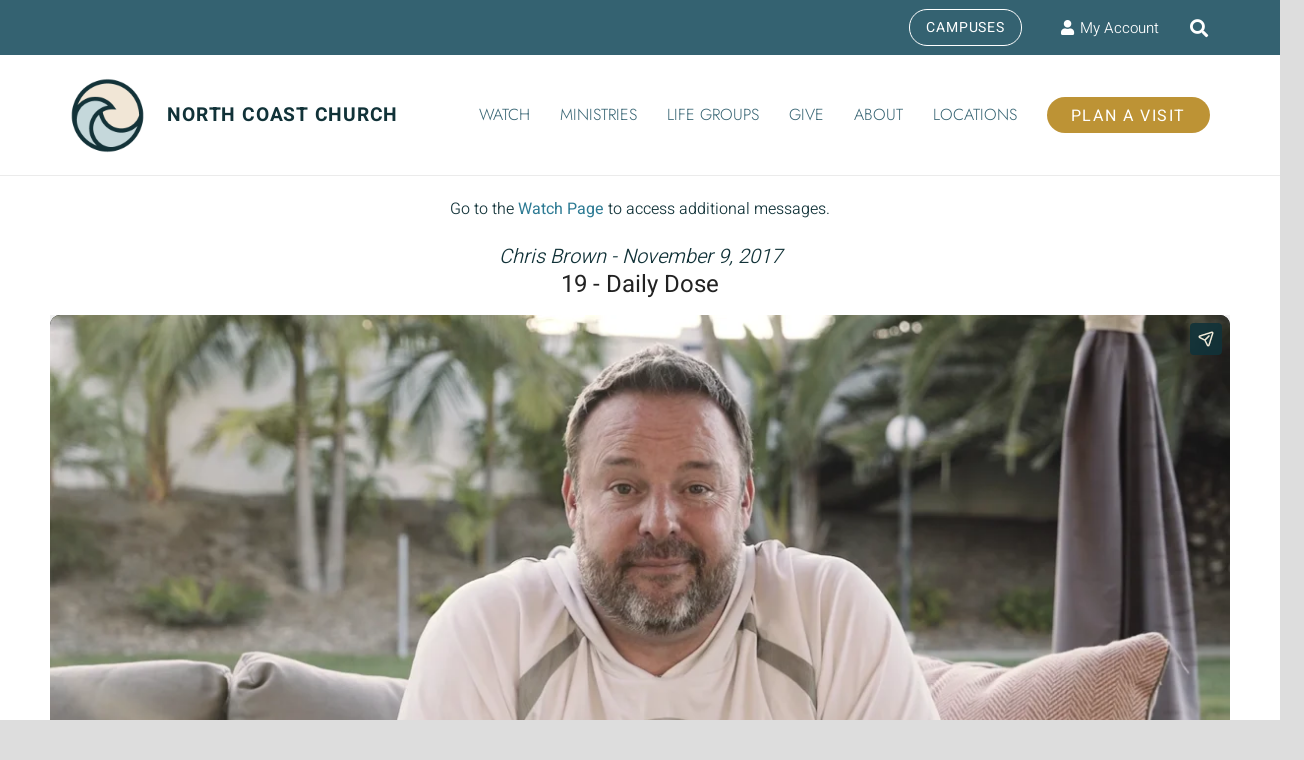

--- FILE ---
content_type: text/html; charset=UTF-8
request_url: https://player.vimeo.com/video/241793152?byline=0&portrait=0
body_size: 6928
content:
<!DOCTYPE html>
<html lang="en">
<head>
  <meta charset="utf-8">
  <meta name="viewport" content="width=device-width,initial-scale=1,user-scalable=yes">
  
  <link rel="canonical" href="https://player.vimeo.com/video/241793152">
  <meta name="googlebot" content="noindex,indexifembedded">
  
  
  <title>Thursday, November 9 - Daily Dose on Vimeo</title>
  <style>
      body, html, .player, .fallback {
          overflow: hidden;
          width: 100%;
          height: 100%;
          margin: 0;
          padding: 0;
      }
      .fallback {
          
              background-color: transparent;
          
      }
      .player.loading { opacity: 0; }
      .fallback iframe {
          position: fixed;
          left: 0;
          top: 0;
          width: 100%;
          height: 100%;
      }
  </style>
  <link rel="modulepreload" href="https://f.vimeocdn.com/p/4.46.25/js/player.module.js" crossorigin="anonymous">
  <link rel="modulepreload" href="https://f.vimeocdn.com/p/4.46.25/js/vendor.module.js" crossorigin="anonymous">
  <link rel="preload" href="https://f.vimeocdn.com/p/4.46.25/css/player.css" as="style">
</head>

<body>


<div class="vp-placeholder">
    <style>
        .vp-placeholder,
        .vp-placeholder-thumb,
        .vp-placeholder-thumb::before,
        .vp-placeholder-thumb::after {
            position: absolute;
            top: 0;
            bottom: 0;
            left: 0;
            right: 0;
        }
        .vp-placeholder {
            visibility: hidden;
            width: 100%;
            max-height: 100%;
            height: calc(1080 / 1920 * 100vw);
            max-width: calc(1920 / 1080 * 100vh);
            margin: auto;
        }
        .vp-placeholder-carousel {
            display: none;
            background-color: #000;
            position: absolute;
            left: 0;
            right: 0;
            bottom: -60px;
            height: 60px;
        }
    </style>

    

    
        <style>
            .vp-placeholder-thumb {
                overflow: hidden;
                width: 100%;
                max-height: 100%;
                margin: auto;
            }
            .vp-placeholder-thumb::before,
            .vp-placeholder-thumb::after {
                content: "";
                display: block;
                filter: blur(7px);
                margin: 0;
                background: url(https://i.vimeocdn.com/video/665476933-154cfde5fd699ae59de6a3b861c0e2cf9374e0a4e6f65818f71fa58a57986963-d?mw=80&q=85) 50% 50% / contain no-repeat;
            }
            .vp-placeholder-thumb::before {
                 
                margin: -30px;
            }
        </style>
    

    <div class="vp-placeholder-thumb"></div>
    <div class="vp-placeholder-carousel"></div>
    <script>function placeholderInit(t,h,d,s,n,o){var i=t.querySelector(".vp-placeholder"),v=t.querySelector(".vp-placeholder-thumb");if(h){var p=function(){try{return window.self!==window.top}catch(a){return!0}}(),w=200,y=415,r=60;if(!p&&window.innerWidth>=w&&window.innerWidth<y){i.style.bottom=r+"px",i.style.maxHeight="calc(100vh - "+r+"px)",i.style.maxWidth="calc("+n+" / "+o+" * (100vh - "+r+"px))";var f=t.querySelector(".vp-placeholder-carousel");f.style.display="block"}}if(d){var e=new Image;e.onload=function(){var a=n/o,c=e.width/e.height;if(c<=.95*a||c>=1.05*a){var l=i.getBoundingClientRect(),g=l.right-l.left,b=l.bottom-l.top,m=window.innerWidth/g*100,x=window.innerHeight/b*100;v.style.height="calc("+e.height+" / "+e.width+" * "+m+"vw)",v.style.maxWidth="calc("+e.width+" / "+e.height+" * "+x+"vh)"}i.style.visibility="visible"},e.src=s}else i.style.visibility="visible"}
</script>
    <script>placeholderInit(document,  false ,  true , "https://i.vimeocdn.com/video/665476933-154cfde5fd699ae59de6a3b861c0e2cf9374e0a4e6f65818f71fa58a57986963-d?mw=80\u0026q=85",  1920 ,  1080 );</script>
</div>

<div id="player" class="player"></div>
<script>window.playerConfig = {"cdn_url":"https://f.vimeocdn.com","vimeo_api_url":"api.vimeo.com","request":{"files":{"dash":{"cdns":{"akfire_interconnect_quic":{"avc_url":"https://vod-adaptive-ak.vimeocdn.com/exp=1768785878~acl=%2F24c28ea5-3df3-4534-9548-d93ab2c14d94%2Fpsid%3D0be95d7ef650700536bde6b189ec4f95ead455ad06a5da5534b8671f3310c5ea%2F%2A~hmac=82b6a402f263b68b8efa28ea78fa501f14cca3afac1462e901d173b7f6c7528e/24c28ea5-3df3-4534-9548-d93ab2c14d94/psid=0be95d7ef650700536bde6b189ec4f95ead455ad06a5da5534b8671f3310c5ea/v2/playlist/av/primary/playlist.json?omit=av1-hevc\u0026pathsig=8c953e4f~CqT7qg08m1ccDljgR5YUIXRxuYE9kDaiWW3SlybRa2c\u0026r=dXM%3D\u0026rh=3sKhxJ","origin":"gcs","url":"https://vod-adaptive-ak.vimeocdn.com/exp=1768785878~acl=%2F24c28ea5-3df3-4534-9548-d93ab2c14d94%2Fpsid%3D0be95d7ef650700536bde6b189ec4f95ead455ad06a5da5534b8671f3310c5ea%2F%2A~hmac=82b6a402f263b68b8efa28ea78fa501f14cca3afac1462e901d173b7f6c7528e/24c28ea5-3df3-4534-9548-d93ab2c14d94/psid=0be95d7ef650700536bde6b189ec4f95ead455ad06a5da5534b8671f3310c5ea/v2/playlist/av/primary/playlist.json?pathsig=8c953e4f~CqT7qg08m1ccDljgR5YUIXRxuYE9kDaiWW3SlybRa2c\u0026r=dXM%3D\u0026rh=3sKhxJ"},"fastly_skyfire":{"avc_url":"https://skyfire.vimeocdn.com/1768785878-0x6d601c006426d9e89dd1cf08aacaeede9a2ba9ed/24c28ea5-3df3-4534-9548-d93ab2c14d94/psid=0be95d7ef650700536bde6b189ec4f95ead455ad06a5da5534b8671f3310c5ea/v2/playlist/av/primary/playlist.json?omit=av1-hevc\u0026pathsig=8c953e4f~CqT7qg08m1ccDljgR5YUIXRxuYE9kDaiWW3SlybRa2c\u0026r=dXM%3D\u0026rh=3sKhxJ","origin":"gcs","url":"https://skyfire.vimeocdn.com/1768785878-0x6d601c006426d9e89dd1cf08aacaeede9a2ba9ed/24c28ea5-3df3-4534-9548-d93ab2c14d94/psid=0be95d7ef650700536bde6b189ec4f95ead455ad06a5da5534b8671f3310c5ea/v2/playlist/av/primary/playlist.json?pathsig=8c953e4f~CqT7qg08m1ccDljgR5YUIXRxuYE9kDaiWW3SlybRa2c\u0026r=dXM%3D\u0026rh=3sKhxJ"}},"default_cdn":"akfire_interconnect_quic","separate_av":true,"streams":[{"profile":"175","id":"768743e5-ffd2-4558-96ab-cbab4d29eacc","fps":23.98,"quality":"1080p"},{"profile":"165","id":"9ff365ef-0a19-4c98-a0e8-bd898380c113","fps":23.98,"quality":"540p"},{"profile":"174","id":"1a7a97c3-6d35-4bc1-b59d-3caacce67aed","fps":23.98,"quality":"720p"},{"profile":"164","id":"503e4eac-c8e6-437e-9fcc-65e5df67d809","fps":23.98,"quality":"360p"}],"streams_avc":[{"profile":"165","id":"9ff365ef-0a19-4c98-a0e8-bd898380c113","fps":23.98,"quality":"540p"},{"profile":"174","id":"1a7a97c3-6d35-4bc1-b59d-3caacce67aed","fps":23.98,"quality":"720p"},{"profile":"164","id":"503e4eac-c8e6-437e-9fcc-65e5df67d809","fps":23.98,"quality":"360p"},{"profile":"175","id":"768743e5-ffd2-4558-96ab-cbab4d29eacc","fps":23.98,"quality":"1080p"}]},"hls":{"captions":"https://vod-adaptive-ak.vimeocdn.com/exp=1768785878~acl=%2F24c28ea5-3df3-4534-9548-d93ab2c14d94%2Fpsid%3D0be95d7ef650700536bde6b189ec4f95ead455ad06a5da5534b8671f3310c5ea%2F%2A~hmac=82b6a402f263b68b8efa28ea78fa501f14cca3afac1462e901d173b7f6c7528e/24c28ea5-3df3-4534-9548-d93ab2c14d94/psid=0be95d7ef650700536bde6b189ec4f95ead455ad06a5da5534b8671f3310c5ea/v2/playlist/av/primary/sub/5229922-c-en/playlist.m3u8?ext-subs=1\u0026omit=opus\u0026pathsig=8c953e4f~LiXCvNyGtF1j3szRjhgTB8hTPzNeV3j2YPvi-1tx1Wo\u0026r=dXM%3D\u0026rh=3sKhxJ\u0026sf=fmp4","cdns":{"akfire_interconnect_quic":{"avc_url":"https://vod-adaptive-ak.vimeocdn.com/exp=1768785878~acl=%2F24c28ea5-3df3-4534-9548-d93ab2c14d94%2Fpsid%3D0be95d7ef650700536bde6b189ec4f95ead455ad06a5da5534b8671f3310c5ea%2F%2A~hmac=82b6a402f263b68b8efa28ea78fa501f14cca3afac1462e901d173b7f6c7528e/24c28ea5-3df3-4534-9548-d93ab2c14d94/psid=0be95d7ef650700536bde6b189ec4f95ead455ad06a5da5534b8671f3310c5ea/v2/playlist/av/primary/sub/5229922-c-en/playlist.m3u8?ext-subs=1\u0026omit=av1-hevc-opus\u0026pathsig=8c953e4f~LiXCvNyGtF1j3szRjhgTB8hTPzNeV3j2YPvi-1tx1Wo\u0026r=dXM%3D\u0026rh=3sKhxJ\u0026sf=fmp4","captions":"https://vod-adaptive-ak.vimeocdn.com/exp=1768785878~acl=%2F24c28ea5-3df3-4534-9548-d93ab2c14d94%2Fpsid%3D0be95d7ef650700536bde6b189ec4f95ead455ad06a5da5534b8671f3310c5ea%2F%2A~hmac=82b6a402f263b68b8efa28ea78fa501f14cca3afac1462e901d173b7f6c7528e/24c28ea5-3df3-4534-9548-d93ab2c14d94/psid=0be95d7ef650700536bde6b189ec4f95ead455ad06a5da5534b8671f3310c5ea/v2/playlist/av/primary/sub/5229922-c-en/playlist.m3u8?ext-subs=1\u0026omit=opus\u0026pathsig=8c953e4f~LiXCvNyGtF1j3szRjhgTB8hTPzNeV3j2YPvi-1tx1Wo\u0026r=dXM%3D\u0026rh=3sKhxJ\u0026sf=fmp4","origin":"gcs","url":"https://vod-adaptive-ak.vimeocdn.com/exp=1768785878~acl=%2F24c28ea5-3df3-4534-9548-d93ab2c14d94%2Fpsid%3D0be95d7ef650700536bde6b189ec4f95ead455ad06a5da5534b8671f3310c5ea%2F%2A~hmac=82b6a402f263b68b8efa28ea78fa501f14cca3afac1462e901d173b7f6c7528e/24c28ea5-3df3-4534-9548-d93ab2c14d94/psid=0be95d7ef650700536bde6b189ec4f95ead455ad06a5da5534b8671f3310c5ea/v2/playlist/av/primary/sub/5229922-c-en/playlist.m3u8?ext-subs=1\u0026omit=opus\u0026pathsig=8c953e4f~LiXCvNyGtF1j3szRjhgTB8hTPzNeV3j2YPvi-1tx1Wo\u0026r=dXM%3D\u0026rh=3sKhxJ\u0026sf=fmp4"},"fastly_skyfire":{"avc_url":"https://skyfire.vimeocdn.com/1768785878-0x6d601c006426d9e89dd1cf08aacaeede9a2ba9ed/24c28ea5-3df3-4534-9548-d93ab2c14d94/psid=0be95d7ef650700536bde6b189ec4f95ead455ad06a5da5534b8671f3310c5ea/v2/playlist/av/primary/sub/5229922-c-en/playlist.m3u8?ext-subs=1\u0026omit=av1-hevc-opus\u0026pathsig=8c953e4f~LiXCvNyGtF1j3szRjhgTB8hTPzNeV3j2YPvi-1tx1Wo\u0026r=dXM%3D\u0026rh=3sKhxJ\u0026sf=fmp4","captions":"https://skyfire.vimeocdn.com/1768785878-0x6d601c006426d9e89dd1cf08aacaeede9a2ba9ed/24c28ea5-3df3-4534-9548-d93ab2c14d94/psid=0be95d7ef650700536bde6b189ec4f95ead455ad06a5da5534b8671f3310c5ea/v2/playlist/av/primary/sub/5229922-c-en/playlist.m3u8?ext-subs=1\u0026omit=opus\u0026pathsig=8c953e4f~LiXCvNyGtF1j3szRjhgTB8hTPzNeV3j2YPvi-1tx1Wo\u0026r=dXM%3D\u0026rh=3sKhxJ\u0026sf=fmp4","origin":"gcs","url":"https://skyfire.vimeocdn.com/1768785878-0x6d601c006426d9e89dd1cf08aacaeede9a2ba9ed/24c28ea5-3df3-4534-9548-d93ab2c14d94/psid=0be95d7ef650700536bde6b189ec4f95ead455ad06a5da5534b8671f3310c5ea/v2/playlist/av/primary/sub/5229922-c-en/playlist.m3u8?ext-subs=1\u0026omit=opus\u0026pathsig=8c953e4f~LiXCvNyGtF1j3szRjhgTB8hTPzNeV3j2YPvi-1tx1Wo\u0026r=dXM%3D\u0026rh=3sKhxJ\u0026sf=fmp4"}},"default_cdn":"akfire_interconnect_quic","separate_av":true},"progressive":[{"profile":"175","width":1920,"height":1080,"mime":"video/mp4","fps":23.98,"url":"https://vod-progressive-ak.vimeocdn.com/exp=1768785878~acl=%2Fvimeo-transcode-storage-prod-us-west1-h264-1080p%2F01%2F3358%2F9%2F241793152%2F867662404.mp4~hmac=3b6c442ef45b2d999ff44d43824a37cc8d16b92f9f94f3b5b2d4c4bc0b230a2b/vimeo-transcode-storage-prod-us-west1-h264-1080p/01/3358/9/241793152/867662404.mp4","cdn":"akamai_interconnect","quality":"1080p","id":"768743e5-ffd2-4558-96ab-cbab4d29eacc","origin":"gcs"},{"profile":"165","width":960,"height":540,"mime":"video/mp4","fps":23.98,"url":"https://vod-progressive-ak.vimeocdn.com/exp=1768785878~acl=%2Fvimeo-transcode-storage-prod-us-east1-h264-540p%2F01%2F3358%2F9%2F241793152%2F867662443.mp4~hmac=3f4d7acb6bdfbc2caf908b66beb2aa8eec19d50816970d1be76a724f71f29e6a/vimeo-transcode-storage-prod-us-east1-h264-540p/01/3358/9/241793152/867662443.mp4","cdn":"akamai_interconnect","quality":"540p","id":"9ff365ef-0a19-4c98-a0e8-bd898380c113","origin":"gcs"},{"profile":"174","width":1280,"height":720,"mime":"video/mp4","fps":23.98,"url":"https://vod-progressive-ak.vimeocdn.com/exp=1768785878~acl=%2Fvimeo-transcode-storage-prod-us-central1-h264-720p%2F01%2F3358%2F9%2F241793152%2F867662444.mp4~hmac=b2cfd026758fe61b5d73f11e898c3af7c6ca3ad7e7351c276a451967d6c167c2/vimeo-transcode-storage-prod-us-central1-h264-720p/01/3358/9/241793152/867662444.mp4","cdn":"akamai_interconnect","quality":"720p","id":"1a7a97c3-6d35-4bc1-b59d-3caacce67aed","origin":"gcs"},{"profile":"164","width":640,"height":360,"mime":"video/mp4","fps":23.98,"url":"https://vod-progressive-ak.vimeocdn.com/exp=1768785878~acl=%2Fvimeo-transcode-storage-prod-us-west1-h264-360p%2F01%2F3358%2F9%2F241793152%2F867662432.mp4~hmac=18d0c65f8c8625a44c04b915ae62468ba9d6b1057ee778eec972d36a0a964730/vimeo-transcode-storage-prod-us-west1-h264-360p/01/3358/9/241793152/867662432.mp4","cdn":"akamai_interconnect","quality":"360p","id":"503e4eac-c8e6-437e-9fcc-65e5df67d809","origin":"gcs"}]},"file_codecs":{"av1":[],"avc":["9ff365ef-0a19-4c98-a0e8-bd898380c113","1a7a97c3-6d35-4bc1-b59d-3caacce67aed","503e4eac-c8e6-437e-9fcc-65e5df67d809","768743e5-ffd2-4558-96ab-cbab4d29eacc"],"hevc":{"dvh1":[],"hdr":[],"sdr":[]}},"lang":"en","referrer":"https://www.northcoastchurch.com/messages/152-daily-dose/?enmse=1\u0026amp;enmse_o=1\u0026amp;enmse_c=0\u0026amp;enmse_p=61\u0026amp;enmse_mid=1854\u0026amp;enmse_sid=217\u0026amp;enmse_sds=0","cookie_domain":".vimeo.com","signature":"581cd62a5ba1b2a9e6e1dc8bb8726266","timestamp":1768782278,"expires":3600,"text_tracks":[{"id":5229922,"lang":"en","url":"https://captions.vimeo.com/captions/5229922.vtt?expires=1768785878\u0026sig=77a66317eec2dc082736a36335405b395534c639","kind":"captions","label":"English","provenance":"user_uploaded","default":true}],"thumb_preview":{"url":"https://videoapi-sprites.vimeocdn.com/video-sprites/image/87694289-a37a-4491-9fd7-71e2b5a68047.0.jpeg?ClientID=sulu\u0026Expires=1768785878\u0026Signature=df9a581d9143b321c4623eb8c4a1090df7fec458","height":2880,"width":4260,"frame_height":240,"frame_width":426,"columns":10,"frames":120},"currency":"USD","session":"561fb5d1549956a77464df665f9e267c13bbd7c91768782278","cookie":{"volume":1,"quality":null,"hd":0,"captions":null,"transcript":null,"captions_styles":{"color":null,"fontSize":null,"fontFamily":null,"fontOpacity":null,"bgOpacity":null,"windowColor":null,"windowOpacity":null,"bgColor":null,"edgeStyle":null},"audio_language":null,"audio_kind":null,"qoe_survey_vote":0},"build":{"backend":"31e9776","js":"4.46.25"},"urls":{"js":"https://f.vimeocdn.com/p/4.46.25/js/player.js","js_base":"https://f.vimeocdn.com/p/4.46.25/js","js_module":"https://f.vimeocdn.com/p/4.46.25/js/player.module.js","js_vendor_module":"https://f.vimeocdn.com/p/4.46.25/js/vendor.module.js","locales_js":{"de-DE":"https://f.vimeocdn.com/p/4.46.25/js/player.de-DE.js","en":"https://f.vimeocdn.com/p/4.46.25/js/player.js","es":"https://f.vimeocdn.com/p/4.46.25/js/player.es.js","fr-FR":"https://f.vimeocdn.com/p/4.46.25/js/player.fr-FR.js","ja-JP":"https://f.vimeocdn.com/p/4.46.25/js/player.ja-JP.js","ko-KR":"https://f.vimeocdn.com/p/4.46.25/js/player.ko-KR.js","pt-BR":"https://f.vimeocdn.com/p/4.46.25/js/player.pt-BR.js","zh-CN":"https://f.vimeocdn.com/p/4.46.25/js/player.zh-CN.js"},"ambisonics_js":"https://f.vimeocdn.com/p/external/ambisonics.min.js","barebone_js":"https://f.vimeocdn.com/p/4.46.25/js/barebone.js","chromeless_js":"https://f.vimeocdn.com/p/4.46.25/js/chromeless.js","three_js":"https://f.vimeocdn.com/p/external/three.rvimeo.min.js","vuid_js":"https://f.vimeocdn.com/js_opt/modules/utils/vuid.min.js","hive_sdk":"https://f.vimeocdn.com/p/external/hive-sdk.js","hive_interceptor":"https://f.vimeocdn.com/p/external/hive-interceptor.js","proxy":"https://player.vimeo.com/static/proxy.html","css":"https://f.vimeocdn.com/p/4.46.25/css/player.css","chromeless_css":"https://f.vimeocdn.com/p/4.46.25/css/chromeless.css","fresnel":"https://arclight.vimeo.com/add/player-stats","player_telemetry_url":"https://arclight.vimeo.com/player-events","telemetry_base":"https://lensflare.vimeo.com"},"flags":{"plays":1,"dnt":0,"autohide_controls":0,"preload_video":"metadata_on_hover","qoe_survey_forced":0,"ai_widget":0,"ecdn_delta_updates":0,"disable_mms":0,"check_clip_skipping_forward":0},"country":"US","client":{"ip":"18.222.159.164"},"ab_tests":{"cross_origin_texttracks":{"group":"variant","track":false,"data":null}},"atid":"1438610246.1768782278","ai_widget_signature":"18798ae466db201ae435f0f90b18078731063ba8486dfde3a4c3ecda53d5ade3_1768785878","config_refresh_url":"https://player.vimeo.com/video/241793152/config/request?atid=1438610246.1768782278\u0026expires=3600\u0026referrer=https%3A%2F%2Fwww.northcoastchurch.com%2Fmessages%2F152-daily-dose%2F%3Fenmse%3D1%26enmse_o%3D1%26enmse_c%3D0%26enmse_p%3D61%26enmse_mid%3D1854%26enmse_sid%3D217%26enmse_sds%3D0\u0026session=561fb5d1549956a77464df665f9e267c13bbd7c91768782278\u0026signature=581cd62a5ba1b2a9e6e1dc8bb8726266\u0026time=1768782278\u0026v=1"},"player_url":"player.vimeo.com","video":{"id":241793152,"title":"Thursday, November 9 - Daily Dose","width":1920,"height":1080,"duration":266,"url":"https://vimeo.com/241793152","share_url":"https://vimeo.com/241793152","embed_code":"\u003ciframe title=\"vimeo-player\" src=\"https://player.vimeo.com/video/241793152?h=88aa20ae20\" width=\"640\" height=\"360\" frameborder=\"0\" referrerpolicy=\"strict-origin-when-cross-origin\" allow=\"autoplay; fullscreen; picture-in-picture; clipboard-write; encrypted-media; web-share\"   allowfullscreen\u003e\u003c/iframe\u003e","default_to_hd":0,"privacy":"anybody","embed_permission":"public","thumbnail_url":"https://i.vimeocdn.com/video/665476933-154cfde5fd699ae59de6a3b861c0e2cf9374e0a4e6f65818f71fa58a57986963-d","owner":{"id":1177650,"name":"North Coast Church","img":"https://i.vimeocdn.com/portrait/48831166_60x60?subrect=25%2C25%2C749%2C749\u0026r=cover\u0026sig=0f796e890195e4377a78deaaa145b2d234cd51a381ab8a75617c3d2f9b02992b\u0026v=1\u0026region=us","img_2x":"https://i.vimeocdn.com/portrait/48831166_60x60?subrect=25%2C25%2C749%2C749\u0026r=cover\u0026sig=0f796e890195e4377a78deaaa145b2d234cd51a381ab8a75617c3d2f9b02992b\u0026v=1\u0026region=us","url":"https://vimeo.com/northcoastchurch","account_type":"enterprise"},"spatial":0,"live_event":null,"version":{"current":null,"available":[{"id":624182900,"file_id":867661794,"is_current":true}]},"unlisted_hash":null,"rating":{"id":6},"fps":23.98,"channel_layout":"stereo","ai":0,"locale":""},"user":{"id":0,"team_id":0,"team_origin_user_id":0,"account_type":"none","liked":0,"watch_later":0,"owner":0,"mod":0,"logged_in":0,"private_mode_enabled":0,"vimeo_api_client_token":"eyJhbGciOiJIUzI1NiIsInR5cCI6IkpXVCJ9.eyJzZXNzaW9uX2lkIjoiNTYxZmI1ZDE1NDk5NTZhNzc0NjRkZjY2NWY5ZTI2N2MxM2JiZDdjOTE3Njg3ODIyNzgiLCJleHAiOjE3Njg3ODU4NzgsImFwcF9pZCI6MTE4MzU5LCJzY29wZXMiOiJwdWJsaWMgc3RhdHMifQ.p2wuxLwaA3k1LQo3P7JKR72E6k5Ruv_-Jc7K8dN79y4"},"view":1,"vimeo_url":"vimeo.com","embed":{"audio_track":"","autoplay":0,"autopause":1,"dnt":0,"editor":0,"keyboard":1,"log_plays":1,"loop":0,"muted":0,"on_site":0,"texttrack":"","transparent":1,"outro":"link","playsinline":1,"quality":null,"player_id":"","api":null,"app_id":"","color":"346372","color_one":"113238","color_two":"346372","color_three":"f1ead8","color_four":"113238","context":"embed.main","settings":{"auto_pip":1,"badge":0,"byline":0,"collections":0,"color":0,"force_color_one":0,"force_color_two":0,"force_color_three":0,"force_color_four":0,"embed":0,"fullscreen":1,"like":0,"logo":0,"playbar":1,"portrait":0,"pip":1,"share":1,"spatial_compass":0,"spatial_label":0,"speed":1,"title":0,"volume":1,"watch_later":0,"watch_full_video":1,"controls":1,"airplay":1,"audio_tracks":1,"chapters":1,"chromecast":1,"cc":1,"transcript":1,"quality":1,"play_button_position":0,"ask_ai":0,"skipping_forward":1,"debug_payload_collection_policy":"default"},"create_interactive":{"has_create_interactive":false,"viddata_url":""},"min_quality":null,"max_quality":null,"initial_quality":null,"prefer_mms":1}}</script>
<script>const fullscreenSupported="exitFullscreen"in document||"webkitExitFullscreen"in document||"webkitCancelFullScreen"in document||"mozCancelFullScreen"in document||"msExitFullscreen"in document||"webkitEnterFullScreen"in document.createElement("video");var isIE=checkIE(window.navigator.userAgent),incompatibleBrowser=!fullscreenSupported||isIE;window.noModuleLoading=!1,window.dynamicImportSupported=!1,window.cssLayersSupported=typeof CSSLayerBlockRule<"u",window.isInIFrame=function(){try{return window.self!==window.top}catch(e){return!0}}(),!window.isInIFrame&&/twitter/i.test(navigator.userAgent)&&window.playerConfig.video.url&&(window.location=window.playerConfig.video.url),window.playerConfig.request.lang&&document.documentElement.setAttribute("lang",window.playerConfig.request.lang),window.loadScript=function(e){var n=document.getElementsByTagName("script")[0];n&&n.parentNode?n.parentNode.insertBefore(e,n):document.head.appendChild(e)},window.loadVUID=function(){if(!window.playerConfig.request.flags.dnt&&!window.playerConfig.embed.dnt){window._vuid=[["pid",window.playerConfig.request.session]];var e=document.createElement("script");e.async=!0,e.src=window.playerConfig.request.urls.vuid_js,window.loadScript(e)}},window.loadCSS=function(e,n){var i={cssDone:!1,startTime:new Date().getTime(),link:e.createElement("link")};return i.link.rel="stylesheet",i.link.href=n,e.getElementsByTagName("head")[0].appendChild(i.link),i.link.onload=function(){i.cssDone=!0},i},window.loadLegacyJS=function(e,n){if(incompatibleBrowser){var i=e.querySelector(".vp-placeholder");i&&i.parentNode&&i.parentNode.removeChild(i);let a=`/video/${window.playerConfig.video.id}/fallback`;window.playerConfig.request.referrer&&(a+=`?referrer=${window.playerConfig.request.referrer}`),n.innerHTML=`<div class="fallback"><iframe title="unsupported message" src="${a}" frameborder="0"></iframe></div>`}else{n.className="player loading";var t=window.loadCSS(e,window.playerConfig.request.urls.css),r=e.createElement("script"),o=!1;r.src=window.playerConfig.request.urls.js,window.loadScript(r),r["onreadystatechange"in r?"onreadystatechange":"onload"]=function(){!o&&(!this.readyState||this.readyState==="loaded"||this.readyState==="complete")&&(o=!0,playerObject=new VimeoPlayer(n,window.playerConfig,t.cssDone||{link:t.link,startTime:t.startTime}))},window.loadVUID()}};function checkIE(e){e=e&&e.toLowerCase?e.toLowerCase():"";function n(r){return r=r.toLowerCase(),new RegExp(r).test(e);return browserRegEx}var i=n("msie")?parseFloat(e.replace(/^.*msie (\d+).*$/,"$1")):!1,t=n("trident")?parseFloat(e.replace(/^.*trident\/(\d+)\.(\d+).*$/,"$1.$2"))+4:!1;return i||t}
</script>
<script nomodule>
  window.noModuleLoading = true;
  var playerEl = document.getElementById('player');
  window.loadLegacyJS(document, playerEl);
</script>
<script type="module">try{import("").catch(()=>{})}catch(t){}window.dynamicImportSupported=!0;
</script>
<script type="module">if(!window.dynamicImportSupported||!window.cssLayersSupported){if(!window.noModuleLoading){window.noModuleLoading=!0;var playerEl=document.getElementById("player");window.loadLegacyJS(document,playerEl)}var moduleScriptLoader=document.getElementById("js-module-block");moduleScriptLoader&&moduleScriptLoader.parentElement.removeChild(moduleScriptLoader)}
</script>
<script type="module" id="js-module-block">if(!window.noModuleLoading&&window.dynamicImportSupported&&window.cssLayersSupported){const n=document.getElementById("player"),e=window.loadCSS(document,window.playerConfig.request.urls.css);import(window.playerConfig.request.urls.js_module).then(function(o){new o.VimeoPlayer(n,window.playerConfig,e.cssDone||{link:e.link,startTime:e.startTime}),window.loadVUID()}).catch(function(o){throw/TypeError:[A-z ]+import[A-z ]+module/gi.test(o)&&window.loadLegacyJS(document,n),o})}
</script>

<script type="application/ld+json">{"embedUrl":"https://player.vimeo.com/video/241793152?h=88aa20ae20","thumbnailUrl":"https://i.vimeocdn.com/video/665476933-154cfde5fd699ae59de6a3b861c0e2cf9374e0a4e6f65818f71fa58a57986963-d?f=webp","name":"Thursday, November 9 - Daily Dose","description":"This is \"Thursday, November 9 - Daily Dose\" by \"North Coast Church\" on Vimeo, the home for high quality videos and the people who love them.","duration":"PT266S","uploadDate":"2017-11-07T19:22:15-05:00","@context":"https://schema.org/","@type":"VideoObject"}</script>

</body>
</html>


--- FILE ---
content_type: text/vtt; charset=utf-8
request_url: https://captions.vimeo.com/captions/5229922.vtt?expires=1768785878&sig=77a66317eec2dc082736a36335405b395534c639
body_size: 8968
content:
WEBVTT

1
00:00:00.199 --> 00:00:01.032
<v ->Hey, church.

2
00:00:01.032 --> 00:00:01.974
I hope you got somethin' warm to drink,

3
00:00:01.974 --> 00:00:04.356
and maybe you're just curlin' up on this Thursday morning,

4
00:00:04.356 --> 00:00:05.645
and you're ready to get into God's word

5
00:00:05.645 --> 00:00:06.689
for just a few moments,

6
00:00:06.689 --> 00:00:08.050
or maybe you're clickin' on this

7
00:00:08.050 --> 00:00:09.577
later in the day at whatever time.

8
00:00:09.577 --> 00:00:10.972
Thanks for joining us.

9
00:00:10.972 --> 00:00:13.338
We're gonna pick up what we've been talking about this week.

10
00:00:13.338 --> 00:00:15.549
It's a carry-over from this past weekend's message.

11
00:00:15.549 --> 00:00:16.621
If you didn't get to church,

12
00:00:16.621 --> 00:00:18.673
you really gotta watch and listen to this one.

13
00:00:18.673 --> 00:00:21.130
It's the story of how we lose our guilt and shame,

14
00:00:21.130 --> 00:00:23.773
how we cannot just be forgiven, but freed,

15
00:00:23.773 --> 00:00:25.838
and we've been lookin' through The Book of First John,

16
00:00:25.838 --> 00:00:28.150
my favorite book on how God loves us

17
00:00:28.150 --> 00:00:29.676
and what we're supposed to do with it,

18
00:00:29.676 --> 00:00:31.105
and that's what we're hittin' today,

19
00:00:31.105 --> 00:00:33.093
what we're supposed to do with it.

20
00:00:33.093 --> 00:00:34.675
You see, God didn't just love us

21
00:00:34.675 --> 00:00:36.301
for our sake and being loved.

22
00:00:36.301 --> 00:00:38.373
He says, "Now, you can learn to love others

23
00:00:38.373 --> 00:00:41.111
who also maybe don't deserve your love,"

24
00:00:41.111 --> 00:00:43.227
and I love how this is all made complete.

25
00:00:43.227 --> 00:00:45.126
First John 4:15.

26
00:00:45.126 --> 00:00:46.708
You can pause this and grab a Bible

27
00:00:46.708 --> 00:00:48.597
or get your Bible app out if you want.

28
00:00:48.597 --> 00:00:51.264
First John 4:15 reads like this.

29
00:00:52.789 --> 00:00:55.998
"If anyone acknowledges that Jesus is the son of God,

30
00:00:55.998 --> 00:00:59.746
then God lives in them and they in God,

31
00:00:59.746 --> 00:01:03.727
and so we know and rely on the love that God has for us.

32
00:01:03.727 --> 00:01:04.687
God is love.

33
00:01:04.687 --> 00:01:08.594
Whoever lives in love lives in God and God in them.

34
00:01:08.594 --> 00:01:11.847
In this way," circle, highlight, underline,

35
00:01:11.847 --> 00:01:16.235
"In this way, love is made complete among us

36
00:01:16.235 --> 00:01:19.548
so that we will have confidence on the day of judgment

37
00:01:19.548 --> 00:01:21.954
because in this world, we are like him.

38
00:01:21.954 --> 00:01:25.677
There is no fear in love, but perfect love drives out fear

39
00:01:25.677 --> 00:01:27.912
because fear has to do with punishment.

40
00:01:27.912 --> 00:01:32.147
The one who fears is not made perfect in love."

41
00:01:32.147 --> 00:01:33.724
Stop there for a moment.

42
00:01:33.724 --> 00:01:36.566
If anyone believes that Jesus Christ is the son of God,

43
00:01:36.566 --> 00:01:39.248
and he gave his life for us to pay for our sin,

44
00:01:39.248 --> 00:01:40.873
he goes, "Congratulations, you're in God,

45
00:01:40.873 --> 00:01:44.210
and God is in you, but since God is love,

46
00:01:44.210 --> 00:01:46.890
you understand then that that's gonna transform you, right?"

47
00:01:46.890 --> 00:01:50.048
You understand it says that not just that God loves you,

48
00:01:50.048 --> 00:01:52.207
but we're gonna make that love complete

49
00:01:52.207 --> 00:01:55.878
by the way we love others, and that's what it says

50
00:01:55.878 --> 00:01:57.845
because you were unlovable,

51
00:01:57.845 --> 00:01:59.099
'cause you were unwanted,

52
00:01:59.099 --> 00:02:01.685
'cause you were not valuable, but God loved you,

53
00:02:01.685 --> 00:02:04.682
God wanted you, and God found value in you.

54
00:02:04.682 --> 00:02:07.045
It says you're gonna do the same to people around you

55
00:02:07.045 --> 00:02:08.740
even if you think they're unlovable,

56
00:02:08.740 --> 00:02:10.510
even if you think they have no valuable to you.

57
00:02:10.510 --> 00:02:13.254
In fact, even if they're unwanted, especially so,

58
00:02:13.254 --> 00:02:15.008
you're gonna make God's love complete

59
00:02:15.008 --> 00:02:17.575
and show that you're truly walking in this love

60
00:02:17.575 --> 00:02:19.631
by the way now you love others,

61
00:02:19.631 --> 00:02:21.135
and I love that little addition.

62
00:02:21.135 --> 00:02:23.210
By the way, there's no fear in love.

63
00:02:23.210 --> 00:02:25.458
Perfect love drives out fear.

64
00:02:25.458 --> 00:02:28.612
This relationship that you and I now have with God,

65
00:02:28.612 --> 00:02:31.153
his sons and daughters, this is not based on fear.

66
00:02:31.153 --> 00:02:32.848
I'm not trembling on what I gotta do today,

67
00:02:32.848 --> 00:02:34.498
and what if God knows?

68
00:02:34.498 --> 00:02:37.538
'Cause you know perfect love drives out fear,

69
00:02:37.538 --> 00:02:40.705
and then, it ends with this, verse 19.

70
00:02:41.920 --> 00:02:44.899
"We love because he first loved us,

71
00:02:44.899 --> 00:02:47.038
and if anyone says, 'Well, I love God,'

72
00:02:47.038 --> 00:02:49.596
yet you hate your brother, then you're a liar.

73
00:02:49.596 --> 00:02:51.779
For anyone who does not love his brother or sister

74
00:02:51.779 --> 00:02:56.284
whom he has seen, cannot love God whom he has not seen,

75
00:02:56.284 --> 00:02:57.880
and he has given us this command,

76
00:02:57.880 --> 00:03:02.047
whoever loves God must also love his brother or sister."

77
00:03:03.608 --> 00:03:04.997
(laughing)

78
00:03:04.997 --> 00:03:07.342
Look, you can say you love God,

79
00:03:07.342 --> 00:03:09.603
but if you're not passin' that same grace and mercy

80
00:03:09.603 --> 00:03:12.279
onto the others, the Bible says you're liar.

81
00:03:12.279 --> 00:03:15.283
You haven't truly experienced God's love.

82
00:03:15.283 --> 00:03:16.116
(airplane engine humming)

83
00:03:16.116 --> 00:03:17.402
With airplanes takin' off this morning

84
00:03:17.402 --> 00:03:19.063
from Oceanside Airport,

85
00:03:19.063 --> 00:03:21.900
I just wanted to leave you with that thought.

86
00:03:21.900 --> 00:03:23.955
It's one thing to say, "Oh, I love God,"

87
00:03:23.955 --> 00:03:26.749
but it's another thing to experience God's love for you,

88
00:03:26.749 --> 00:03:29.956
and then, to make it complete, pass that love on.

89
00:03:29.956 --> 00:03:32.428
Who in your life today are you supposed to love?

90
00:03:32.428 --> 00:03:34.136
I know the question's everyone,

91
00:03:34.136 --> 00:03:35.765
but let's just look in your own little circle.

92
00:03:35.765 --> 00:03:37.831
In your office, or in your school, or in your family,

93
00:03:37.831 --> 00:03:38.664
there's gonna be people

94
00:03:38.664 --> 00:03:40.902
that you're gonna find difficult to love,

95
00:03:40.902 --> 00:03:42.785
and God says, "There it is.

96
00:03:42.785 --> 00:03:44.669
That's where you make this complete."

97
00:03:44.669 --> 00:03:47.308
That's where I truly know I'm walkin' in God's love,

98
00:03:47.308 --> 00:03:49.381
'cause I can love them

99
00:03:49.381 --> 00:03:51.156
because I know how much he loves me,

100
00:03:51.156 --> 00:03:52.704
and I don't deserve it,

101
00:03:52.704 --> 00:03:54.149
and they might not deserve your love

102
00:03:54.149 --> 00:03:55.683
according to your standard,

103
00:03:55.683 --> 00:03:58.857
but the Bible says, "Look, how can you love an invisible God

104
00:03:58.857 --> 00:04:01.961
if you can't love his creation?

105
00:04:01.961 --> 00:04:04.867
That person has value, and maybe, you loving them

106
00:04:04.867 --> 00:04:08.792
is what opens the door to them knowing God's love."

107
00:04:08.792 --> 00:04:10.239
It's the circle of love.

108
00:04:10.239 --> 00:04:13.161
He first loved us so that we could know that love

109
00:04:13.161 --> 00:04:14.505
so that we can love ourselves

110
00:04:14.505 --> 00:04:16.334
so that we can love others.

111
00:04:16.334 --> 00:04:17.296
That's how you know you're walking

112
00:04:17.296 --> 00:04:19.559
in God's love on this Thursday.

113
00:04:19.559 --> 00:04:21.006
Well, that's the word of God.

114
00:04:21.006 --> 00:04:23.984
Now, you have to walk out and do it.

115
00:04:23.984 --> 00:04:24.984
What a life.


--- FILE ---
content_type: application/javascript
request_url: https://www.northcoastchurch.com/wp-content/plugins/seriesengine_plugin/js/seriesenginefrontend281.js?ver=6.8.3
body_size: 2593
content:
jQuery(document).ready(function() { /* ----- Series Engine ----- */

	function sescroll(bla){
	    var tag = jQuery("#enmse-top"+bla);
    	jQuery("html, body").animate({scrollTop: tag.offset().top}, 400, function() {
	    	jQuery("html, body").clearQueue();
	    });
	}

	function serscroll(bla){
	    var tag = jQuery("#enmse-related"+bla);
    	jQuery("html, body").animate({scrollTop: tag.offset().top}, 400, function() {
	    	jQuery("html, body").clearQueue();
	    });
	}

	function copyToClipboard(element) {
		var temp = jQuery("<input>");
		jQuery("body").append(temp);
		temp.val(jQuery(element).text()).select();
		document.execCommand("copy");
		temp.remove();
	}

	function ecompleteload(ajaxitem){
		jQuery(ajaxitem).parent().parent().removeClass("enmse-opaque");
		jQuery(ajaxitem).parent().parent().siblings(".enmse-loading-icon").hide();
		jQuery(ajaxitem).parent().parent().unbind("ajaxSend");
		jQuery(document).off('ajaxSend');
		jQuery(ajaxitem).parent().parent().off();
	};

	jQuery(document).on("change", ".enmse_series", function() {
		var ajaxvalues = jQuery(this).val();
		var ajaxitem = jQuery(this);
		var randval = jQuery(this).parent().parent().siblings(".enmse-random").val();
		if (ajaxvalues != 0) {
			var embedoptions = jQuery(this).parent().siblings(".enmse-embed-options").val();
			var permalinkurl = jQuery(this).parent().siblings(".enmse-permalink").val();

			if (embedoptions==null) {
				var embedoptions = jQuery(this).parent().siblings().children(".enmse-embed-options").val();
				var permalinkurl = jQuery(this).parent().siblings().children(".enmse-permalink").val();
			};	

			jQuery(document).ajaxSend(function(){
				jQuery(ajaxitem).parent().parent().addClass("enmse-opaque");
				sescroll(randval);
				jQuery(ajaxitem).parent().parent().siblings(".enmse-loading-icon").show();
			});

			jQuery.ajax({
		        url: seajax.ajaxurl, 
		        data: {
		            'action': 'seriesengine_ajaxlinks',
		            'ajaxvalues' : ajaxvalues,
		            'embedoptions' : embedoptions,
		            'enmse_permalink' : permalinkurl
		        },
		        success:function(data) {
		        	ecompleteload(ajaxitem);
					jQuery(ajaxitem).parent().parent().html(data);
		        },
		        error: function(errorThrown){
		            console.log(errorThrown);
		        }
		    });
		}
		return false;
	});

	jQuery(document).on("change", ".enmse_speakers", function() {
		var ajaxvalues = jQuery(this).val();
		var ajaxitem = jQuery(this);
		var randval = jQuery(this).parent().parent().siblings(".enmse-random").val();
		if (ajaxvalues != 0) {
			var embedoptions = jQuery(this).parent().siblings(".enmse-embed-options").val();
			var permalinkurl = jQuery(this).parent().siblings(".enmse-permalink").val();

			if (embedoptions==null) {
				var embedoptions = jQuery(this).parent().siblings().children(".enmse-embed-options").val();
				var permalinkurl = jQuery(this).parent().siblings().children(".enmse-permalink").val();
			};	

			jQuery(document).ajaxSend(function(){
				jQuery(ajaxitem).parent().parent().addClass("enmse-opaque");
				sescroll(randval);
				jQuery(ajaxitem).parent().parent().siblings(".enmse-loading-icon").show();
			});

			jQuery.ajax({
		        url: seajax.ajaxurl, 
		        data: {
		            'action': 'seriesengine_ajaxlinks',
		            'ajaxvalues' : ajaxvalues,
		            'embedoptions' : embedoptions,
		            'enmse_permalink' : permalinkurl
		        },
		        success:function(data) {
		        	ecompleteload(ajaxitem);
					jQuery(ajaxitem).parent().parent().html(data);
		        },
		        error: function(errorThrown){
		            console.log(errorThrown);
		        }
		    });
		}
		return false;
	});

	jQuery(document).on("change", ".enmse_books", function() {
		var ajaxvalues = jQuery(this).val();
		var ajaxitem = jQuery(this);
		var randval = jQuery(this).parent().parent().siblings(".enmse-random").val();
		if (ajaxvalues != 0) {
			var embedoptions = jQuery(this).parent().siblings(".enmse-embed-options").val();
			var permalinkurl = jQuery(this).parent().siblings(".enmse-permalink").val();

			if (embedoptions==null) {
				var embedoptions = jQuery(this).parent().siblings().children(".enmse-embed-options").val();
				var permalinkurl = jQuery(this).parent().siblings().children(".enmse-permalink").val();
			};	

			jQuery(document).ajaxSend(function(){
				jQuery(ajaxitem).parent().parent().addClass("enmse-opaque");
				sescroll(randval);
				jQuery(ajaxitem).parent().parent().siblings(".enmse-loading-icon").show();
			});

			jQuery.ajax({
		        url: seajax.ajaxurl, 
		        data: {
		            'action': 'seriesengine_ajaxlinks',
		            'ajaxvalues' : ajaxvalues,
		            'embedoptions' : embedoptions,
		            'enmse_permalink' : permalinkurl
		        },
		        success:function(data) {
		        	ecompleteload(ajaxitem);
					jQuery(ajaxitem).parent().parent().html(data);
		        },
		        error: function(errorThrown){
		            console.log(errorThrown);
		        }
		    });
		}
		return false;
	});

	jQuery(document).on("change", ".enmse_topics", function() {
		var ajaxvalues = jQuery(this).val();
		var ajaxitem = jQuery(this);
		var randval = jQuery(this).parent().parent().siblings(".enmse-random").val();
		if (ajaxvalues != 0) {
			var embedoptions = jQuery(this).parent().siblings(".enmse-embed-options").val();
			var permalinkurl = jQuery(this).parent().siblings(".enmse-permalink").val();

			if (embedoptions==null) {
				var embedoptions = jQuery(this).parent().siblings().children(".enmse-embed-options").val();
				var permalinkurl = jQuery(this).parent().siblings().children(".enmse-permalink").val();
			};	

			jQuery(document).ajaxSend(function(){
				jQuery(ajaxitem).parent().parent().addClass("enmse-opaque");
				sescroll(randval);
				jQuery(ajaxitem).parent().parent().siblings(".enmse-loading-icon").show();
			});

			jQuery.ajax({
		        url: seajax.ajaxurl, 
		        data: {
		            'action': 'seriesengine_ajaxlinks',
		            'ajaxvalues' : ajaxvalues,
		            'embedoptions' : embedoptions,
		            'enmse_permalink' : permalinkurl
		        },
		        success:function(data) {
		        	ecompleteload(ajaxitem);
					jQuery(ajaxitem).parent().parent().html(data);
		        },
		        error: function(errorThrown){
		            console.log(errorThrown);
		        }
		    });
		}
		return false;
	});
	
	// Show/Hide Details and Sharing
	jQuery(document).on("click", "a.enmse-hide-details", function() {
		jQuery(this).parent().parent().siblings('.enmse-player-details').slideUp(200);
		jQuery(this).removeClass('enmse-hide-details');
		jQuery(this).addClass('enmse-show-details');
		return false;
	});
	jQuery(document).on("click", "a.enmse-show-details", function() {
		var getthis = jQuery(this);
		jQuery(this).parent().parent().siblings('.enmse-share-details').slideUp(200, function() {
			jQuery(getthis).parent().parent().siblings('.enmse-player-extras').slideUp(200, function() {
				jQuery(getthis).parent().parent().siblings('.enmse-player-details').slideDown(200);
			});
		});
		jQuery(this).parent().siblings('.enmse-share-this').children('a').removeClass('enmse-hide-share')
		jQuery(this).parent().siblings('.enmse-share-this').children('a').addClass('enmse-show-share');
		jQuery(this).parent().siblings('.enmse-extras').children('a').removeClass('enmse-hide-extras');
		jQuery(this).parent().siblings('.enmse-extras').children('a').addClass('enmse-show-extras');
		jQuery(this).removeClass('enmse-show-details');
		jQuery(this).addClass('enmse-hide-details');
		return false;
	});
	jQuery(document).on("click", "a.enmse-hide-share", function() {
		jQuery(this).parent().parent().siblings('.enmse-share-details').slideUp(200);
		jQuery(this).removeClass('enmse-hide-share');
		jQuery(this).addClass('enmse-show-share');
		return false;
	});
	jQuery(document).on("click", "a.enmse-show-share", function() {
		var getthis = jQuery(this);
		jQuery(this).parent().parent().siblings('.enmse-player-details').slideUp(200, function() {
			jQuery(getthis).parent().parent().siblings('.enmse-player-extras').slideUp(200, function() {
				jQuery(getthis).parent().parent().siblings('.enmse-share-details').slideDown(200);
			});
		});
		jQuery(this).parent().siblings('.enmse-details').children('a').removeClass('enmse-hide-details');
		jQuery(this).parent().siblings('.enmse-details').children('a').addClass('enmse-show-details');
		jQuery(this).parent().siblings('.enmse-extras').children('a').removeClass('enmse-hide-extras');
		jQuery(this).parent().siblings('.enmse-extras').children('a').addClass('enmse-show-extras');
		jQuery(this).removeClass('enmse-show-share');
		jQuery(this).addClass('enmse-hide-share');
		return false;
	});
	jQuery(document).on("click", "a.enmse-hide-extras", function() {
		jQuery(this).parent().parent().siblings('.enmse-player-extras').slideUp(200);
		jQuery(this).removeClass('enmse-hide-extras');
		jQuery(this).addClass('enmse-show-extras');
		return false;
	});
	jQuery(document).on("click", "a.enmse-show-extras", function() {
		var getthis = jQuery(this);
		jQuery(this).parent().parent().siblings('.enmse-player-details').slideUp(200, function() {
			jQuery(getthis).parent().parent().siblings('.enmse-share-details').slideUp(200, function() {
				jQuery(getthis).parent().parent().siblings('.enmse-player-extras').slideDown(200);
			});
		});
		jQuery(this).parent().siblings('.enmse-details').children('a').removeClass('enmse-hide-details');
		jQuery(this).parent().siblings('.enmse-details').children('a').addClass('enmse-show-details');
		jQuery(this).parent().siblings('.enmse-share-this').children('a').removeClass('enmse-hide-share');
		jQuery(this).parent().siblings('.enmse-share-this').children('a').addClass('enmse-show-share');
		jQuery(this).removeClass('enmse-show-extras');
		jQuery(this).addClass('enmse-hide-extras');
		return false;
	});
	
	//Show and Hide Tabs
	jQuery(document).on("click", ".enmse-watch-tab a", function() {
		jQuery(this).parent().siblings('.enmse-listen-tab').removeClass('enmse-tab-selected');
		jQuery(this).parent().siblings('.enmse-alternate-tab').removeClass('enmse-tab-selected');
		jQuery(this).parent().addClass('enmse-tab-selected');
		jQuery(this).parent().parent().siblings(".enmse-media-container").children(".enmse-watch").show();
		jQuery(this).parent().parent().siblings(".enmse-media-container").children(".enmse-watch iframe").show();
		jQuery(this).parent().parent().siblings(".enmse-media-container").children(".enmse-listen").hide();
		jQuery(this).parent().parent().siblings(".enmse-media-container").children(".enmse-alternate").hide();
		return false;
	});
	
	jQuery(document).on("click", ".enmse-listen-tab a", function() {
		jQuery(this).parent().siblings('.enmse-watch-tab').removeClass('enmse-tab-selected');
		jQuery(this).parent().siblings('.enmse-alternate-tab').removeClass('enmse-tab-selected');
		jQuery(this).parent().addClass('enmse-tab-selected');
		jQuery('.enmse-listen .mejs-horizontal-volume-slider').show();
		jQuery('.enmse-listen .mejs-time-loaded').css('display', 'block');
		jQuery(this).parent().parent().siblings(".enmse-media-container").children(".enmse-watch").hide();
		jQuery(this).parent().parent().siblings(".enmse-media-container").children(".enmse-listen").show();
		jQuery(this).parent().parent().siblings(".enmse-media-container").children(".enmse-alternate").hide();
		return false;
	});
	
	jQuery(document).on("click", ".enmse-alternate-tab a", function() {
		jQuery(this).parent().siblings('.enmse-watch-tab').removeClass('enmse-tab-selected');
		jQuery(this).parent().siblings('.enmse-listen-tab').removeClass('enmse-tab-selected');
		jQuery(this).parent().addClass('enmse-tab-selected');
		jQuery(this).parent().parent().siblings(".enmse-media-container").children(".enmse-watch").hide();
		jQuery(this).parent().parent().siblings(".enmse-media-container").children(".enmse-listen").hide();
		jQuery(this).parent().parent().siblings(".enmse-media-container").children(".enmse-alternate").show();
		jQuery(this).parent().parent().siblings(".enmse-media-container").children(".enmse-alternate iframe").show();
		return false;
	});
	
	//Ajax loading of more SE content

	jQuery(document).on("click", "a.enmse-series-ajax", function() {
		var getthis = jQuery(this);
		var randval = jQuery(this).parent().parent().parent().parent().siblings(".enmse-random").val();
		var ajaxvalues = jQuery(this).children('.enmse-series-info').val();
		if (ajaxvalues != 0) {
			var embedoptions = jQuery(this).parent().parent().parent().siblings(".enmse-embed-options").val();
			var permalinkurl = jQuery(this).parent().parent().parent().siblings(".enmse-permalink").val();
			if (embedoptions==null) {
				var embedoptions = jQuery(this).parent().parent().parent().siblings().children(".enmse-embed-options").val();
				var permalinkurl = jQuery(this).parent().parent().parent().siblings().children(".enmse-permalink").val();
			};	

			jQuery(document).ajaxSend(function(){
				jQuery(getthis).parent().parent().parent().parent().addClass("enmse-opaque");
				sescroll(randval);
				jQuery(getthis).parent().parent().parent().parent().siblings(".enmse-loading-icon").show();
			});

			function completeload(){
				jQuery(getthis).parent().parent().parent().parent().removeClass("enmse-opaque");
				jQuery(getthis).parent().parent().parent().parent().siblings(".enmse-loading-icon").hide();
				jQuery(getthis).parent().parent().parent().parent().unbind("ajaxSend");
				jQuery(document).off('ajaxSend');
				jQuery(getthis).parent().parent().parent().parent().off();
			};

			jQuery.ajax({
		        url: seajax.ajaxurl, 
		        data: {
		            'action': 'seriesengine_ajaxlinks',
		            'ajaxvalues' : ajaxvalues,
		            'embedoptions' : embedoptions,
		            'enmse_permalink' : permalinkurl
		        },
		        success:function(data) {
		        	completeload();
					jQuery(getthis).parent().parent().parent().parent().html(data);
		        },
		        error: function(errorThrown){
		            console.log(errorThrown);
		        }
		    });
		};
		return false;
	});

	jQuery(document).on("click", "a.enmse-topic-ajax", function() {
		var getthis = jQuery(this);
		var randval = jQuery(this).parent().parent().parent().parent().siblings(".enmse-random").val();
		var ajaxvalues = jQuery(this).children('.enmse-topic-info').val();
		if (ajaxvalues != 0) {
			var embedoptions = jQuery(this).parent().parent().parent().siblings(".enmse-embed-options").val();
			var permalinkurl = jQuery(this).parent().parent().parent().siblings(".enmse-permalink").val();
			if (embedoptions==null) {
				var embedoptions = jQuery(this).parent().parent().parent().siblings().children(".enmse-embed-options").val();
				var permalinkurl = jQuery(this).parent().parent().parent().siblings().children(".enmse-permalink").val();
			};	

			jQuery(document).ajaxSend(function(){
				jQuery(getthis).parent().parent().parent().parent().addClass("enmse-opaque");
				sescroll(randval);
				jQuery(getthis).parent().parent().parent().parent().siblings(".enmse-loading-icon").show();
			});

			function completeload(){
				jQuery(getthis).parent().parent().parent().parent().removeClass("enmse-opaque");
				jQuery(getthis).parent().parent().parent().parent().siblings(".enmse-loading-icon").hide();
				jQuery(getthis).parent().parent().parent().parent().unbind("ajaxSend");
				jQuery(document).off('ajaxSend');
				jQuery(getthis).parent().parent().parent().parent().off();
			};

			jQuery.ajax({
		        url: seajax.ajaxurl, 
		        data: {
		            'action': 'seriesengine_ajaxlinks',
		            'ajaxvalues' : ajaxvalues,
		            'embedoptions' : embedoptions,
		            'enmse_permalink' : permalinkurl
		        },
		        success:function(data) {
		        	completeload();
					jQuery(getthis).parent().parent().parent().parent().html(data);
		        },
		        error: function(errorThrown){
		            console.log(errorThrown);
		        }
		    });
		};
		return false;
	});

	jQuery(document).on("click", "a.enmse-speaker-ajax", function() {
		var getthis = jQuery(this);
		var randval = jQuery(this).parent().parent().parent().parent().siblings(".enmse-random").val();
		var ajaxvalues = jQuery(this).children('.enmse-speaker-info').val();
		if (ajaxvalues != 0) {
			var embedoptions = jQuery(this).parent().parent().parent().siblings(".enmse-embed-options").val();
			var permalinkurl = jQuery(this).parent().parent().parent().siblings(".enmse-permalink").val();

			jQuery(document).ajaxSend(function(){
				jQuery(getthis).parent().parent().parent().parent().addClass("enmse-opaque");
				sescroll(randval);
				jQuery(getthis).parent().parent().parent().parent().siblings(".enmse-loading-icon").show();
			});

			function completeload(){
				jQuery(getthis).parent().parent().parent().parent().removeClass("enmse-opaque");
				jQuery(getthis).parent().parent().parent().parent().siblings(".enmse-loading-icon").hide();
				jQuery(getthis).parent().parent().parent().parent().unbind("ajaxSend");
				jQuery(document).off('ajaxSend');
				jQuery(getthis).parent().parent().parent().parent().off();
			};

			jQuery.ajax({
		        url: seajax.ajaxurl, 
		        data: {
		            'action': 'seriesengine_ajaxlinks',
		            'ajaxvalues' : ajaxvalues,
		            'embedoptions' : embedoptions,
		            'enmse_permalink' : permalinkurl
		        },
		        success:function(data) {
		        	
		        	completeload();
					jQuery(getthis).parent().parent().parent().parent().html(data);

		        },
		        error: function(errorThrown){
		            console.log(errorThrown);
		        }
		    });
		};
		return false;
	});
	
	jQuery(document).on("click", "a.enmse-ajax-link", function() {
		var getthis = jQuery(this);
		var randval = jQuery(this).parent().parent().parent().parent().parent().parent().siblings(".enmse-random").val();
		var ajaxvalues = jQuery(this).siblings(".enmse-ajax-values").val();
		if (ajaxvalues != 0) {
			var embedoptions = jQuery(this).parent().parent().parent().parent().parent().siblings(".enmse-embed-options").val();
			var permalinkurl = jQuery(this).parent().parent().parent().parent().parent().siblings(".enmse-permalink").val();
			if (embedoptions==null) {
				var embedoptions = jQuery(this).parent().parent().parent().parent().parent().siblings().children(".enmse-embed-options").val();
				var permalinkurl = jQuery(this).parent().parent().parent().parent().parent().siblings().children(".enmse-permalink").val();
			};	

			jQuery(document).ajaxSend(function(){
				jQuery(getthis).parent().parent().parent().parent().parent().parent().addClass("enmse-opaque");
				sescroll(randval);
				jQuery(getthis).parent().parent().parent().parent().parent().parent().siblings(".enmse-loading-icon").show();
			});

			function completeload(){
				jQuery(getthis).parent().parent().parent().parent().parent().parent().removeClass("enmse-opaque");
				jQuery(getthis).parent().parent().parent().parent().parent().parent().siblings(".enmse-loading-icon").hide();
				jQuery(getthis).parent().parent().parent().parent().parent().parent().unbind("ajaxSend");
				jQuery(document).off('ajaxSend');
				jQuery(getthis).parent().parent().parent().parent().parent().parent().off();
			};

			jQuery.ajax({
		        url: seajax.ajaxurl, 
		        data: {
		            'action': 'seriesengine_ajaxlinks',
		            'ajaxvalues' : ajaxvalues,
		            'embedoptions' : embedoptions,
		            'enmse_permalink' : permalinkurl
		        },
		        success:function(data) {
		        	completeload();
					jQuery(getthis).parent().parent().parent().parent().parent().parent().html(data);
		        },
		        error: function(errorThrown){
		            console.log(errorThrown);
		        }
		    });
		};
		return false;
	});

	jQuery(document).on("click", "a.enmse-ajax-card-link", function() {
		var getthis = jQuery(this);
		var randval = jQuery(this).parent().parent().parent().parent().parent().siblings(".enmse-random").val();
		var ajaxvalues = jQuery(this).siblings(".enmse-ajax-values").val();
		if (ajaxvalues != 0) {
			var embedoptions = jQuery(this).parent().parent().parent().parent().siblings(".enmse-embed-options").val();
			var permalinkurl = jQuery(this).parent().parent().parent().parent().siblings(".enmse-permalink").val();
			if (embedoptions==null) {
				var embedoptions = jQuery(this).parent().parent().parent().parent().parent().siblings().children(".enmse-embed-options").val();
				var permalinkurl = jQuery(this).parent().parent().parent().parent().parent().siblings().children(".enmse-permalink").val();
			};	

			jQuery(document).ajaxSend(function(){
				jQuery(getthis).parent().parent().parent().parent().parent().addClass("enmse-opaque");
				sescroll(randval);
				jQuery(getthis).parent().parent().parent().parent().parent().siblings(".enmse-loading-icon").show();
			});

			function completeload(){
				jQuery(getthis).parent().parent().parent().parent().parent().removeClass("enmse-opaque");
				jQuery(getthis).parent().parent().parent().parent().parent().siblings(".enmse-loading-icon").hide();
				jQuery(getthis).parent().parent().parent().parent().parent().unbind("ajaxSend");
				jQuery(document).off('ajaxSend');
				jQuery(getthis).parent().parent().parent().parent().parent().off();
			};

			jQuery.ajax({
		        url: seajax.ajaxurl, 
		        data: {
		            'action': 'seriesengine_ajaxlinks',
		            'ajaxvalues' : ajaxvalues,
		            'embedoptions' : embedoptions,
		            'enmse_permalink' : permalinkurl
		        },
		        success:function(data) {
		        	completeload();
					jQuery(getthis).parent().parent().parent().parent().parent().html(data);
		        },
		        error: function(errorThrown){
		            console.log(errorThrown);
		        }
		    });
		};
		return false;
	});

	jQuery(document).on("click", "a.enmse-ajax-row-link", function() {
		var getthis = jQuery(this);
		var randval = jQuery(this).parent().parent().parent().parent().parent().parent().parent().parent().siblings(".enmse-random").val();
		var ajaxvalues = jQuery(this).siblings(".enmse-ajax-values").val();
		if (ajaxvalues != 0) {
			var embedoptions = jQuery(this).parent().parent().parent().parent().parent().parent().parent().siblings(".enmse-embed-options").val();
			var permalinkurl = jQuery(this).parent().parent().parent().parent().parent().parent().parent().siblings(".enmse-permalink").val();
			if (embedoptions==null) {
				var embedoptions = jQuery(this).parent().parent().parent().parent().parent().siblings().children(".enmse-embed-options").val();
				var permalinkurl = jQuery(this).parent().parent().parent().parent().parent().siblings().children(".enmse-permalink").val();
			};	

			jQuery(document).ajaxSend(function(){
				jQuery(getthis).parent().parent().parent().parent().parent().parent().parent().parent().addClass("enmse-opaque");
				sescroll(randval);
				jQuery(getthis).parent().parent().parent().parent().parent().parent().parent().parent().siblings(".enmse-loading-icon").show();
			});

			function completeload(){
				jQuery(getthis).parent().parent().parent().parent().parent().parent().parent().parent().removeClass("enmse-opaque");
				jQuery(getthis).parent().parent().parent().parent().parent().parent().parent().parent().siblings(".enmse-loading-icon").hide();
				jQuery(getthis).parent().parent().parent().parent().parent().parent().parent().parent().unbind("ajaxSend");
				jQuery(document).off('ajaxSend');
				jQuery(getthis).parent().parent().parent().parent().parent().parent().parent().parent().off();
			};

			jQuery.ajax({
		        url: seajax.ajaxurl, 
		        data: {
		            'action': 'seriesengine_ajaxlinks',
		            'ajaxvalues' : ajaxvalues,
		            'embedoptions' : embedoptions,
		            'enmse_permalink' : permalinkurl
		        },
		        success:function(data) {
		        	
		        	completeload();
					jQuery(getthis).parent().parent().parent().parent().parent().parent().parent().parent().html(data);
					
		        },
		        error: function(errorThrown){
		            console.log(errorThrown);
		        }
		    });
		};
		return false;
	});
	
	//Share Link Button
	jQuery(document).on("click", ".enmse-share-link a", function() {
		var userAgent = navigator.userAgent || navigator.vendor || window.opera;
		var findheight = jQuery(this).position();
		var correctheight = findheight.top-30;
		var thislink = jQuery(this).attr("href");
		if( userAgent.match( /iPad/i ) || userAgent.match( /iPhone/i ) || userAgent.match( /iPod/i ) ) {
			jQuery(this).parent().parent().parent().parent().parent().siblings(".enmse-copy-link-box").css("top",correctheight+"px");
			jQuery(this).parent().parent().parent().parent().parent().siblings(".enmse-copy-link-box").children("p:first").html("Copy <a href=\""+thislink+"\" target=\"_blank\">this link</a> to share it any way you like.");
			jQuery(this).parent().parent().parent().parent().parent().addClass("enmse-opaque");
			jQuery(this).parent().parent().parent().parent().parent().siblings(".enmse-copy-link-box").show();
  		} else {
  			jQuery(this).parent().parent().parent().parent().parent().siblings(".enmse-copy-link-box").css("top",correctheight+"px");
			jQuery(this).parent().parent().parent().parent().parent().addClass("enmse-opaque");
			jQuery(this).parent().parent().parent().parent().parent().siblings(".enmse-copy-link-box").show();
			var temp = jQuery("<input>");
			jQuery(this).append(temp);
			temp.val(thislink).select();
			document.execCommand("copy");
			temp.remove();
  		}
		return false;
	});
	
	jQuery(document).on("click", ".enmse-copy-link-box a.enmse-copy-link-done", function() {
		var getparent = jQuery(this).parent();
		var parentname = getparent[0].tagName;
		if (parentname=="P") {
			jQuery(this).parent().parent().siblings(".enmse-content-container").removeClass("enmse-opaque");
			jQuery(this).parent().parent().hide();
		} else {
			jQuery(this).parent().siblings(".enmse-content-container").removeClass("enmse-opaque");
			jQuery(this).parent().hide();
		};
		return false;
	});

	//Series Archives Link
	jQuery(document).on("click", "a.enmse-archive-ajax", function() {
		var getthis = jQuery(this);
		var randval = jQuery(this).parent().parent().parent().parent().parent().parent().siblings(".enmse-random").val();
		var ajaxvalues = jQuery(this).attr("title");
		if (ajaxvalues != 0) {
			var embedoptions = jQuery(this).parent().parent().parent().parent().parent().siblings(".enmse-embed-options").val();
			var permalinkurl = jQuery(this).parent().parent().parent().parent().parent().siblings(".enmse-permalink").val();
			if (embedoptions==null) {
				var embedoptions = jQuery(this).parent().parent().parent().parent().parent().siblings().children(".enmse-embed-options").val();
				var permalinkurl = jQuery(this).parent().parent().parent().parent().parent().siblings().children(".enmse-permalink").val();
			};	

			jQuery(document).ajaxSend(function(){
				jQuery(getthis).parent().parent().parent().parent().parent().parent().addClass("enmse-opaque");
				sescroll(randval);
				jQuery(getthis).parent().parent().parent().parent().parent().parent().siblings(".enmse-loading-icon").show();
			});

			function completeload(){
				jQuery(getthis).parent().parent().parent().parent().parent().parent().removeClass("enmse-opaque");
				jQuery(getthis).parent().parent().parent().parent().parent().parent().siblings(".enmse-loading-icon").hide();
				jQuery(getthis).parent().parent().parent().parent().parent().parent().unbind("ajaxSend");
				jQuery(document).off('ajaxSend');
				jQuery(getthis).parent().parent().parent().parent().parent().parent().off();
			};

			jQuery.ajax({
		        url: seajax.ajaxurl, 
		        data: {
		            'action': 'seriesengine_ajaxlinks',
		            'ajaxvalues' : ajaxvalues,
		            'embedoptions' : embedoptions,
		            'enmse_permalink' : permalinkurl
		        },
		        success:function(data) {
		        	completeload();
					jQuery(getthis).parent().parent().parent().parent().parent().parent().html(data);
		        },
		        error: function(errorThrown){
		            console.log(errorThrown);
		        }
		    });
		};
		return false;
	});
	
	jQuery(document).on("click", "a.enmse-imgarchive-ajax", function() {
		var getthis = jQuery(this);
		var randval = jQuery(this).parent().parent().parent().parent().siblings(".enmse-random").val();
		var ajaxvalues = jQuery(this).attr("title");
		if (ajaxvalues != 0) {
			var embedoptions = jQuery(this).parent().parent().parent().siblings(".enmse-embed-options").val();
			var permalinkurl = jQuery(this).parent().parent().parent().siblings(".enmse-permalink").val();
			if (embedoptions==null) {
				var embedoptions = jQuery(this).parent().parent().parent().siblings().children(".enmse-embed-options").val();
				var permalinkurl = jQuery(this).parent().parent().parent().siblings().children(".enmse-permalink").val();
			};	

			jQuery(document).ajaxSend(function(){
				jQuery(getthis).parent().parent().parent().parent().addClass("enmse-opaque");
				sescroll(randval);
				jQuery(getthis).parent().parent().parent().parent().siblings(".enmse-loading-icon").show();
			});

			function completeload(){
				jQuery(getthis).parent().parent().parent().parent().removeClass("enmse-opaque");
				jQuery(getthis).parent().parent().parent().parent().siblings(".enmse-loading-icon").hide();
				jQuery(getthis).parent().parent().parent().parent().unbind("ajaxSend");
				jQuery(document).off('ajaxSend');
				jQuery(getthis).parent().parent().parent().parent().off();
			};

			jQuery.ajax({
		        url: seajax.ajaxurl, 
		        data: {
		            'action': 'seriesengine_ajaxlinks',
		            'ajaxvalues' : ajaxvalues,
		            'embedoptions' : embedoptions,
		            'enmse_permalink' : permalinkurl
		        },
		        success:function(data) {
		        	completeload();
					jQuery(getthis).parent().parent().parent().parent().html(data);
		        },
		        error: function(errorThrown){
		            console.log(errorThrown);
		        }
		    });
		};
		return false;
	});

	jQuery(document).on("click", "a.enmse-imgarchivetext-ajax", function() {
		var getthis = jQuery(this);
		var randval = jQuery(this).parent().parent().parent().parent().parent().siblings(".enmse-random").val();
		var ajaxvalues = jQuery(this).attr("title");
		if (ajaxvalues != 0) {
			var embedoptions = jQuery(this).parent().parent().parent().parent().siblings(".enmse-embed-options").val();
			var permalinkurl = jQuery(this).parent().parent().parent().parent().siblings(".enmse-permalink").val();
			if (embedoptions==null) {
				var embedoptions = jQuery(this).parent().parent().parent().parent().siblings().children(".enmse-embed-options").val();
				var permalinkurl = jQuery(this).parent().parent().parent().parent().siblings().children(".enmse-permalink").val();
			};	

			jQuery(document).ajaxSend(function(){
				jQuery(getthis).parent().parent().parent().parent().parent().addClass("enmse-opaque");
				sescroll(randval);
				jQuery(getthis).parent().parent().parent().parent().parent().siblings(".enmse-loading-icon").show();
			});

			function completeload(){
				jQuery(getthis).parent().parent().parent().parent().parent().removeClass("enmse-opaque");
				jQuery(getthis).parent().parent().parent().parent().parent().siblings(".enmse-loading-icon").hide();
				jQuery(getthis).parent().parent().parent().parent().parent().unbind("ajaxSend");
				jQuery(document).off('ajaxSend');
				jQuery(getthis).parent().parent().parent().parent().parent().off();
			};

			jQuery.ajax({
		        url: seajax.ajaxurl, 
		        data: {
		            'action': 'seriesengine_ajaxlinks',
		            'ajaxvalues' : ajaxvalues,
		            'embedoptions' : embedoptions,
		            'enmse_permalink' : permalinkurl
		        },
		        success:function(data) {
		        	completeload();
					jQuery(getthis).parent().parent().parent().parent().parent().html(data);
		        },
		        error: function(errorThrown){
		            console.log(errorThrown);
		        }
		    });
		};
		return false;
	});

	jQuery(document).on("click", "a.enmse-ajax-page", function() {
		var getthis = jQuery(this);
		var randval = jQuery(this).parent().parent().siblings(".enmse-rrandom").val();
		var ajaxvalues = jQuery(this).attr("name");
		if (ajaxvalues != 0) {
			var embedoptions = jQuery(this).parent().parent().siblings(".enmse-embed-options").val();
			var permalinkurl = jQuery(this).parent().parent().siblings(".enmse-permalink").val();
			if (embedoptions==null) {
				var embedoptions = jQuery(this).parent().parent().siblings().children(".enmse-embed-options").val();
				var permalinkurl = jQuery(this).parent().parent().siblings().children(".enmse-permalink").val();
			};	

			jQuery(document).ajaxSend(function(){
				jQuery(getthis).parent().parent().addClass("enmse-opaque");
				serscroll(randval);
				jQuery(getthis).parent().parent().siblings(".enmse-loading-icon").show();
			});

			function completeload(){
				jQuery(getthis).parent().parent().removeClass("enmse-opaque");
				jQuery(getthis).parent().parent().siblings(".enmse-loading-icon").hide();
				jQuery(getthis).parent().parent().unbind("ajaxSend");
				jQuery(document).off('ajaxSend');
				jQuery(getthis).parent().parent().off();
			};

			jQuery.ajax({
		        url: seajax.ajaxurl, 
		        data: {
		            'action': 'seriesengine_ajaxpag',
		            'ajaxvalues' : ajaxvalues,
		            'embedoptions' : embedoptions,
		            'enmse_permalink' : permalinkurl
		        },
		        success:function(data) {
		        	completeload();
					jQuery(getthis).parent().parent().html(data);
		        },
		        error: function(errorThrown){
		            console.log(errorThrown);
		        }
		    });
		};
		return false;
	});

	jQuery(document).on("click", "a.enmse-ajax-apage", function() {
		var getthis = jQuery(this);
		var randval = jQuery(this).parent().parent().parent().siblings(".enmse-random").val();
		var ajaxvalues = jQuery(this).attr("name");
		if (ajaxvalues != 0) {
			var embedoptions = jQuery(this).parent().parent().siblings(".enmse-embed-options").val();
			var permalinkurl = jQuery(this).parent().parent().siblings(".enmse-permalink").val();
			if (embedoptions==null) {
				var embedoptions = jQuery(this).parent().parent().siblings().children(".enmse-embed-options").val();
				var permalinkurl = jQuery(this).parent().parent().siblings().children(".enmse-permalink").val();
			};	

			jQuery(document).ajaxSend(function(){
				jQuery(getthis).parent().parent().addClass("enmse-opaque");
				sescroll(randval);
				jQuery(getthis).parent().parent().siblings(".enmse-loading-icon").show();
			});

			function completeload(){
				jQuery(getthis).parent().parent().removeClass("enmse-opaque");
				jQuery(getthis).parent().parent().siblings(".enmse-loading-icon").hide();
				jQuery(getthis).parent().parent().unbind("ajaxSend");
				jQuery(document).off('ajaxSend');
				jQuery(getthis).parent().parent().off();
			};

			jQuery.ajax({
		        url: seajax.ajaxurl, 
		        data: {
		            'action': 'seriesengine_ajaxapag',
		            'ajaxvalues' : ajaxvalues,
		            'embedoptions' : embedoptions,
		            'enmse_permalink' : permalinkurl
		        },
		        success:function(data) {
		        	completeload();
					jQuery(getthis).parent().parent().html(data);
		        },
		        error: function(errorThrown){
		            console.log(errorThrown);
		        }
		    });
		};
		return false;
	});
	
	jQuery('#seriesengine audio').mediaelementplayer({stretching: 'responsive'});
	jQuery('#seriesengine video').mediaelementplayer({stretching: 'responsive'});

	jQuery("#seriesengine audio.enmseaplayer").bind("play", function(){
		var begcurrent = jQuery(this).attr("rel");
		if ( begcurrent == "" ) {
			begcurrent = 0;
		};
		var current = parseInt(begcurrent);
		var m = jQuery(this).attr("name");
		var newcount = current+1;
		var mtype = "audio";
		jQuery.ajax({
		        url: seajax.ajaxurl, 
		        data: {
		            'action': 'seriesengine_ajaxviewcount',
		            'count' : newcount,
		            'id' : m,
		            'type' : mtype
		        },
		        success:function(data) {
		        },
		        error: function(errorThrown){
		            console.log(errorThrown);
		        }
		    });
		jQuery(this).unbind();
	});

	jQuery("#seriesengine video.enmsevplayer").bind("play", function(){
		var begcurrent = jQuery(this).attr("rel");
		if ( begcurrent == "" ) {
			begcurrent = 0;
		};
		var current = parseInt(begcurrent);
		var m = jQuery(this).attr("name");
		var newcount = current+1;
		var mtype = "video";
		jQuery.ajax({
		        url: seajax.ajaxurl, 
		        data: {
		            'action': 'seriesengine_ajaxviewcount',
		            'count' : newcount,
		            'id' : m,
		            'type' : mtype
		        },
		        success:function(data) {
		        },
		        error: function(errorThrown){
		            console.log(errorThrown);
		        }
		    });
		jQuery(this).unbind();
	});

	jQuery("#seriesengine video.enmseaplayer").bind("play", function(){
		var begcurrent = jQuery(this).attr("rel");
		if ( begcurrent == "" ) {
			begcurrent = 0;
		};
		var current = parseInt(begcurrent);
		var m = jQuery(this).attr("name");
		var newcount = current+1;
		var mtype = "alternate";
		jQuery.ajax({
		        url: seajax.ajaxurl, 
		        data: {
		            'action': 'seriesengine_ajaxviewcount',
		            'count' : newcount,
		            'id' : m,
		            'type' : mtype
		        },
		        success:function(data) {
		        },
		        error: function(errorThrown){
		            console.log(errorThrown);
		        }
		    });
		jQuery(this).unbind();
	});

	// Force audio download links to download with one click
	jQuery(document).on("click", "a#enmse-download.enmse-force", function() {
		var getthis = jQuery(this);
		var ajaxurl = jQuery(this).attr("href");
		var ajaxvalues = jQuery(this).attr("title");
		var loadurl = jQuery(this).parent().parent().parent().parent().siblings(".enmse-plugin-url").val();
		var xxse = encodeURIComponent(jQuery(this).parent().parent().parent().parent().siblings(".xxse").val());
		if (loadurl==null) {
			var loadurl = jQuery(this).parent().parent().parent().parent().siblings().children(".enmse-plugin-url").val();
			var xxse = encodeURIComponent(jQuery(this).parent().parent().parent().parent().siblings().children(".xxse").val());
		};	
		window.location.assign(loadurl+"/includes/download.php?enmsepath="+ajaxurl+"&xxse="+xxse);
		return false;
	});

	var enmsedocwidth = jQuery( document ).width();
	var enmseembedwidth = jQuery('#seriesengine').width();

	if ( enmseembedwidth <= 650 && enmsedocwidth >= 820 ) {
		jQuery('#seriesengine').addClass('se-medium');
	};

	if ( enmseembedwidth <= 300 ) {
		jQuery('#seriesengine').addClass('se-small');
	};
	

});